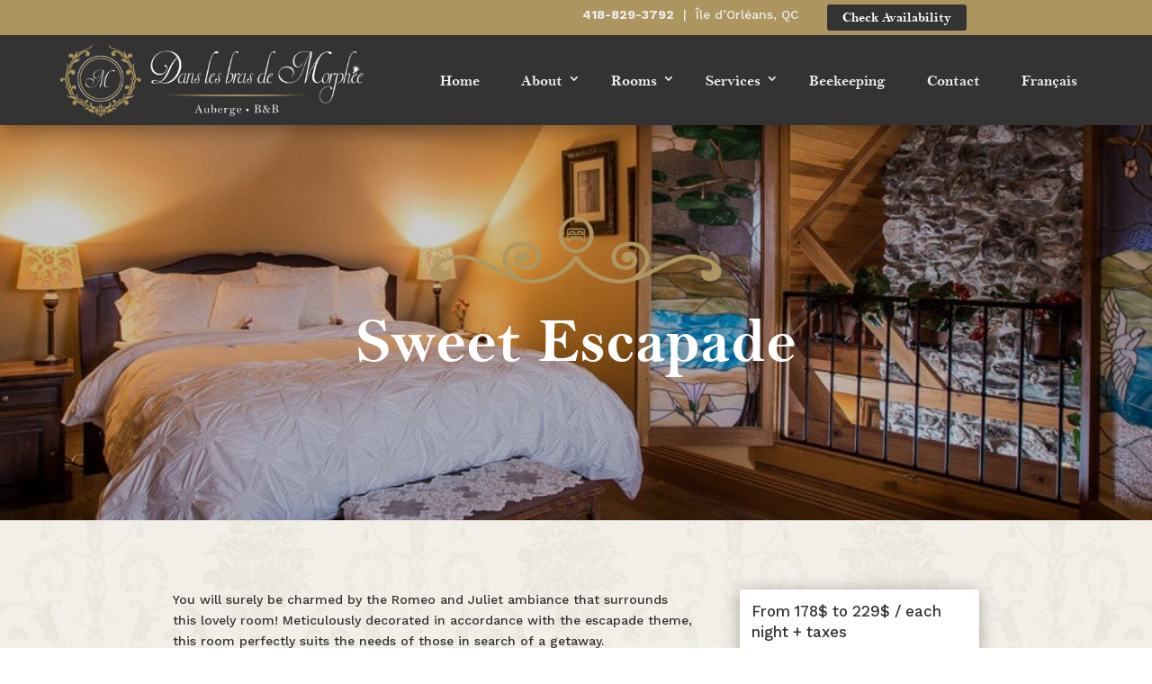

--- FILE ---
content_type: text/css
request_url: https://danslesbrasdemorphee.com/wp-content/themes/auberge-dd/style.css?ver=4.15.1
body_size: 7875
content:
/*
 Theme Name:   Auberge DD
 Theme URI:    https://dividiva.com/auberge
 Description:  Divi Child Theme for B&Bs and Rental Accommondations
 Author:       Divi Diva
 Author URI:   https://dividiva.com
 Template:     Divi
 Version:      1.0
*/
/*======================= TABLE OF CONTENTS ================================
      
	1.	GENERAL
	2.	HEADER
	3.	HOME PAGE
	4.	GENERAL HOTEL BOOKING STYLES
	5.	HORIZONTAL SEARCH AVAILABILITY FORM
	6.	SEARCH AVAILABILITY WIDGET
	7.	SINGLE ROOM DETAIL PAGE
	8.	ACCOMMODATIONS LIST
	9.	ROOM SEARCH RESULTS
	10.	CONFIRM RESERVATION FORM
	11.	TESTIMONIALS
	12. FAQ TOGGLES
	13.	POLICIES PAGE
	14.	BLOG
	15.	CONTACT PAGE
	16.	FOOTER

============================================================================*/

/* ----------------------------------------------
---------------- CUSTOM -------------------------
------------------------------------------------*/

p.mphb-guest-name-wrapper input#mphb_room_details-0-guest-name, p.mphb-guest-name-wrapper label, h2.mphb-recommendation-title, form#mphb-recommendation.mphb-recommendation, p.mphb-rooms-quantity-wrapper {
    display: none;
}

/*------------------------------------------------*/
/*-----------------[1. GENERAL]-------------------*/
/*------------------------------------------------*/
/* increase content width for smaller screens */
.container, .et_pb_row { 
	width: 90%;
}
/* Page headings - border */
.dd-page-title h1:after {
	width: 100px;
    height: 1px;
    display: block;
    content: '';
    clear: both;
    margin: 55px auto 0;
}
/* Adjust stacking order for overlapping sections */
.dd-stack-over {
	z-index: 10;
}
.entry-content .dd-ol ol {
	list-style-position: outside;
	padding-left: 20px;
}
.dd-horiz-center {
	display: -webkit-box;
	display: -ms-flexbox;
	display: flex;
	-webkit-box-align: center;
	-ms-flex-align: center;
	align-items: center;
}
/* Adjust stacking order for overlapping sections */
/* desktop/tablet landscape styles */
@media all and (min-width: 981px) { 
	/* remove sidebar line */
	#main-content .container:before {
		width: 0;
		background: none;
	}
}
/* Mobile/tablet styles */
@media all and (max-width: 980px) {
	/* reverse display order so image appears before text */
	.dd-row-reverse {
		display: -webkit-box;
		display: -ms-flexbox;
		display: flex;
		-webkit-box-orient:vertical;
		-webkit-box-direction:reverse;
		-ms-flex-direction:column-reverse;
		flex-direction:column-reverse;
	}
	/* remove padding on content boxes with small amount of content */
	.dd-centered-row .et_pb_column {
		margin-bottom: 0;
	}
}
/* reduce heading font sizse on mobile */
@media all and (max-width: 480px) {
	h1, h1.et_pb_contact_main_title, .et_pb_title_container h1 {
		font-size: 40px!important;
	}
	h2 {
		font-size: 36px!important;
	}
	h3 {
		font-size: 32px!important;
	}
}
/* keep titles with button on one row on mobile landscape and tablet */
@media all and (min-width: 480px) and (max-width: 980px) {
	.dd-title-button-row .et_pb_column:first-child {
		width: 70%;
	}
	.dd-title-button-row .et_pb_column:last-child {
		width: 30%;
	}	
}
/* center title and button on mobile */
@media all and (max-width: 480px) {
	.dd-title-button-row h2, .dd-title-button-row .et_pb_button_module_wrapper.et_pb_button_alignment_right {
		text-align: center;
	}	
}
/*------------------------------------------------*/
/*------------------[2. HEADER]-------------------*/
/*------------------------------------------------*/
/* menu styling */
.nav li ul {
	padding: 0 0 20px;
}
#top-menu li li a {
	width: 240px;
	padding: 6px 0;
}
#top-menu a:before {
	content: "";
	position: absolute;
	width: 100%;
	height: 2px;
	top: 20px;
	left: 0;
	visibility: hidden;
	-webkit-transform: scaleX(0);
	transform: scaleX(0);
	-webkit-transition: all 0.3s ease-in-out 0s;
	transition: all 0.3s ease-in-out 0s;
}
#top-menu a:hover:before {
	visibility: visible;
	-webkit-transform: scaleX(1);
	transform: scaleX(1);
}
#top-menu li li a:before {
	display: none;
}
#top-menu-nav > ul > li > a:hover, #et-secondary-menu > ul > li > a:hover, #et-info-email:hover, .et-social-icons a:hover {
	opacity: 1.0;
}
.nav ul li a:hover {
	opacity: 1;
}
/* book now button */
#top-menu li.dd-book-now-button a:before {
	display: none;
}
#top-menu li.dd-book-now-button a {
	padding: 10px 15px !important;
	color: #ffffff;
	margin-top: -10px;
	border-radius: 2px;
}
#top-menu li.dd-book-now-button a:hover {
	color: #ffffff;
	opacity: 0.6;
}
.et-fixed-header #top-menu li.dd-book-now-button a:hover {
	color: #ffffff!important;
}
#top-menu li.current-menu-item.dd-book-now-button > a {
	color: #ffffff;
}
/*------------------------------------------------*/
/*---------------[3. HOME PAGE]-------------------*/
/*------------------------------------------------*/
/* slider style adjustments for mobile */
@media all and (max-width: 480px) {
	.et_pb_slider.dd-home-slider .et_pb_container {
		width: 90%;
		margin-bottom: 20px;
	}
}
/* reduce slider heading size on tablet landscape */
@media all and (min-width: 980px) and (max-width: 1100px) {
	.dd-home-slider .et_pb_slide_description .et_pb_slide_title {
		font-size: 60px;
	}
}
/* rooms */
/* add border around listings */
.dd-single-accom .mphb-room-type {
	border: 1px solid #bbbbbb;
}
/* add hover transform to feature images */
.dd-single-accom p.mphb-loop-room-thumbnail {
	padding-bottom: 0;
	margin-bottom: 1em;
	line-height: 0;
}
.dd-single-accom  .mphb-loop-room-thumbnail {
	overflow: hidden;
}
.dd-single-accom  .mphb-loop-room-thumbnail img {
 	-webkit-transition: all 0.5s ease-in-out;
 	-moz-transition: all 0.5s ease-in-out;
 	transition: all 0.5s ease-in-out;
}
.dd-single-accom  .mphb-loop-room-thumbnail:hover img {
	-webkit-transform: scale(1.1);
	-ms-transform: scale(1.1);
 	transform: scale(1.1);
}
/* intro/highlights section */
/* vertically center image */
.dd-centered-image-col .dd-stack-over {
	display: flex;
	align-items: center;
}
/* add left and right margin to heading and content */
.dd-single-accom h2 {
	margin-left: 25px;
	margin-right: 25px;
	text-align: center;
}
.dd-single-accom p:not(.post-thumbnail) {
	margin-left: 25px;
	margin-right: 25px;
}
/* set paragraph line height */
.dd-single-accom p {
	line-height: 1.3em;
	text-align: center;
}
/* remove bottom margin on price */
.dd-single-accom .mphb-regular-price {
	margin-bottom: 0;
}
/* testimonial slider */
.dd-testimonial-parallax .et_parallax_bg {
    opacity: 0.3;
}
.dd-testimonial-parallax h6 {
	padding-top: 20px;
}
/* home page blog grid */
/* change order so category is on top */
.dd-home-blog .et_pb_post {
	display: -webkit-box;
	display: -ms-flexbox;
	display: flex;
	-webkit-box-orient: vertical;
	-webkit-box-direction: normal;
	-ms-flex-direction: column;
	flex-direction: column;	
}
.dd-home-blog .post-meta {
	-webkit-box-ordinal-group: 0;
	-ms-flex-order: -1;
	order: -1;
}
/* make post meta color white to hide comma in case more than one category listed */
.dd-home-blog p.post-meta {
	color: #ffffff;
}
.home-blog h3 {
	-webkit-transition: all 0.3s ease-in-out 0s;
	transition: all 0.3s ease-in-out 0s;	
}
/* style the category */
.dd-home-blog .post-meta a {
	padding: 7px 10px;
	color: #ffffff!important;
	font-size: 14px;
	-webkit-transition: all 0.3s ease-in-out 0s;
	transition: all 0.3s ease-in-out 0s;
}
.dd-home-blog .more-link {
	font-size: 14px;
	position: relative;
	-webkit-transition: all 0.3s ease-in-out 0s;
	transition: all 0.3s ease-in-out 0s;
}
.dd-home-blog .more-link:after {
	font-family: "ETmodules";
	font-weight: 800;
	font-size: 18px;
	content: "\24";
	position: absolute;
	top: -6px;
	right: -30px;
}
/* reduce margin following blog posts on mobile */
@media all and ( max-width: 767px ) {
	.et_pb_column .dd-home-blog .et_pb_blog_grid .column.size-1of1 .et_pb_post {
		margin-bottom: 30px;
	}
}
/*------------------------------------------------*/
/*-------[4. GENERAL HOTEL BOOKING STYLES]--------*/
/*------------------------------------------------*/
/* button font size and colour */
.mphb_sc_rooms-wrapper .button, .mphb_sc_search-wrapper .button, .mphb_sc_search_results-wrapper .button, 
.mphb_sc_checkout-wrapper .button, .mphb_sc_room-wrapper .button, .mphb_sc_booking_form-wrapper .button, 
.widget_mphb_rooms_widget .button, .widget_mphb_search_availability_widget form .button, .mphb-booking-form .button {
	font-size: 16px;
	color: #ffffff;
}
/* Ensure datepicker appears above fixed menu */
.datepick-popup {
	z-index: 100000;
}
/* remove rounded corners on select fields */
select {
	border-radius: 0;
}
/* style tool tips on price period */
.mphb-price-period {
	display: inline;
	position: relative;
}	
.mphb-price-period:hover:after{
	background: #333;
	border-radius: 5px;
	bottom: 26px;
	color: #fff;
	content: attr(title);
	left: 20%;
	padding: 5px 15px;
	position: absolute;
	z-index: 98;
	width: 200px;
}	
.mphb-price-period:hover:before{
	border: solid;
	border-color: #333 transparent;
	border-width: 6px 6px 0 6px;
	bottom: 20px;
	content: "";
	left: 50%;
	position: absolute;
	z-index: 99;
}
/* adjust tool tips size and position on mobile */
@media all and (max-width: 480px) {
	.mphb-price-period:hover:after {	
		width: 100px;
		left: 0;
	}
}
/*------------------------------------------------*/
/*------------[5. HORIZONTAL SEARCH FORM]---------*/
/*------------------------------------------------*/
/* adjust positioning so icons don't cover input fields */
.dd-room-search {
	position: relative;
	z-index: 1;
}
.dd-horiz-search abbr {
	display: none;
}
/* adjust flex styling */
.dd-horiz-search .mphb_sc_search-form {
	-webkit-align-items: center;
	-ms-flex-align: center;
	align-items: center;
	color: #333; /* change this if you want to change the text colour from white */
	margin-left: 0;
	margin-right: 0;
}
.dd-horiz-search.mphb_sc_search-wrapper.horizontal-center form {
	-webkit-box-pack: justify;
	-ms-flex-pack: justify;
	justify-content: space-between;	
}
/* adjust margins and padding */
.dd-horiz-search .mphb_sc_search-form > p {
	margin-bottom: 0;
	padding: 0 20px;
}
.dd-horiz-search .mphb_sc_search-form p {
	margin-left: 0;
	margin-right: 0;
	position: relative;
}
.dd-horiz-search.mphb_sc_search-wrapper input:not([type="submit"]):not([type="button"]) {
	padding-left: 0;
	padding-right: 0;
}
/* style the field labels */
.dd-horiz-search label {
	font-size: 14px;
}
/* style the date picker input fields */
.dd-horiz-search input {
	color: !important #333; /* change this if you want to change the text colour from white */
	background-color: transparent;
	font-size: 18px;
	font-weight: 700;
	border: none;
	cursor: pointer;
}
.dd-horiz-search input[type=text]::placeholder {
	color: #333;	/* change this if you want to change the text colour from white */
}
/* add border between fields */
.dd-horiz-search p {
	position: relative;
	border-right: 1px solid #aaa;
	-webkit-transition: all 0.3s ease-in-out 0s;
	transition: all 0.3s ease-in-out 0s;
	font-size: 16px;
}
/* no border on the last element */
.dd-horiz-search p:last-of-type {
	border: none;
}
/* add hover state to input and select fields */
.dd-horiz-search .mphb_sc_search-check-in-date:hover, .dd-horiz-search .mphb_sc_search-check-out-date:hover,
.dd-horiz-search .mphb_sc_search-adults:hover, .dd-horiz-search .mphb_sc_search-children:hover {
	background-color: rgba(0,0,0,0.1);
}
/* add calendar icon after date picker fields */
.dd-horiz-search .mphb_sc_search-check-in-date:after, .dd-horiz-search .mphb_sc_search-check-out-date:after {
	font-family: "ETmodules";
	font-weight: 800;
	font-size: 18px;
	content: "\e023";
	position: absolute;
	top: 50%;
	right: 20px;
	color: #ffffff; 	/* change this if you want to change the text colour from white */
	z-index: -1;
}
/* style the select fields */
.dd-horiz-search select {
	border: none;
	-webkit-appearance: none;
	-moz-appearance: none;
	appearance: none;
	background-color: transparent;
	color: #333; 	/* change this if you want to change the text colour from white */
	font-size: 18px;
	font-weight: 700;
	cursor: pointer;
}
/* style the select option field for browsers that want to show it as white */
.dd-horiz-search select option {
	color: #333;
}
.dd-horiz-search.mphb_sc_search-wrapper select {
	padding-left: 0;
	padding-right: 0;
}
.dd-horiz-search .mphb_sc_search-adults {
	position: relative;
}
/* add arrow icon after adults and children selects */
.dd-horiz-search .mphb_sc_search-adults:after, .dd-horiz-search .mphb_sc_search-children:after {
	font-family: "ETmodules";
	font-weight: 800;
	font-size: 20px;
	content: "\33";
	position: absolute;
	top: 50%;
	right: 20px;
	color: #ffffff; /* change this if you want to change the text colour from white */
	z-index: -1;
}
/* set button font size */
.dd-horiz-search.mphb_sc_search-wrapper .button {
	font-size: 16px;
}
/* change hover state */
.dd-horiz-search.mphb_sc_search-wrapper .button:hover {
	opacity: 0.6;
}
/* desktop styles - display horizontal */
@media all and (min-width: 980px) {
	/* display horizontal */
	.dd-horiz-search.mphb_sc_search-wrapper.horizontal-center form {
		-webkit-flex-wrap: nowrap;
		-ms-flex-wrap: nowrap;
		flex-wrap: nowrap;
	}
	/* set column widths */
	.dd-horiz-search .mphb_sc_search-form .mphb_sc_search-check-in-date, 
	.dd-horiz-search .mphb_sc_search-form .mphb_sc_search-check-out-date {
		flex-basis: 29%;
	}
	.dd-horiz-search .mphb_sc_search-form .mphb_sc_search-adults, 
	.dd-horiz-search .mphb_sc_search-form .mphb_sc_search-children {
		flex-basis: 14%;
	}
	.dd-horiz-search .mphb_sc_search-form .mphb_sc_search-submit-button-wrapper {
		flex-basis: 12%;
		margin-left: 2%;
	}
}
/* vertically align button to middle on desktop and tablet */
@media all and (min-width: 780px) {
	.dd-horiz-search .mphb_sc_search-form .mphb_sc_search-submit-button-wrapper {
		display: flex;
    align-items: center;
    height: 82px;
	}
}
/* desktop tablet and landscape mobile styles - form with only dates */
@media all and (min-width: 600px) {
	/* form with only dates display horizontal */
	.dd-no-guests .dd-horiz-search.mphb_sc_search-wrapper.horizontal-center form {
		-webkit-flex-wrap: nowrap;
		-ms-flex-wrap: nowrap;
		flex-wrap: nowrap;
	}
	.dd-no-guests .dd-horiz-search .mphb_sc_search-form .mphb_sc_search-check-in-date, 
	.dd-no-guests .dd-horiz-search .mphb_sc_search-form .mphb_sc_search-check-out-date {
		flex-basis: 40%;
	}
	.dd-no-guests .dd-horiz-search .mphb_sc_search-form .mphb_sc_search-submit-button-wrapper {
		flex-basis: 18%;
		margin-left: 2%;
	}
}
/* desktop and tablet styles - form with single guests field */
@media all and (min-width: 780px) {
	/* form with dates and guests display horizontal */
	.dd-guests .dd-horiz-search.mphb_sc_search-wrapper.horizontal-center form {
		-webkit-flex-wrap: nowrap;
		-ms-flex-wrap: nowrap;
		flex-wrap: nowrap;
	}
	.dd-guests .dd-horiz-search .mphb_sc_search-form .mphb_sc_search-check-in-date, 
	.dd-guests .dd-horiz-search .mphb_sc_search-form .mphb_sc_search-check-out-date {
		flex-basis: 30%;
	}
	.dd-guests .dd-horiz-search .mphb_sc_search-form .mphb_sc_search-adults, 
	.dd-guests .dd-horiz-search .mphb_sc_search-form .mphb_sc_search-children {
		flex-basis: 20%;
	}
	.dd-guests .dd-horiz-search .mphb_sc_search-form .mphb_sc_search-submit-button-wrapper {
		flex-basis: 18%;
		margin-left: 2%;
	}
}
	/* form with only dates, and dates and guests increase tablet landscape width */
@media all and (min-width: 981px) and (max-width: 1100px) {
	.dd-room-search.dd-no-guests {
		max-width: 70%;
	}
	.dd-room-search.dd-guests {
		max-width: 80%;
	}
}
/* mobile renmove border between fields */
@media all and (max-width: 559px) {
	.dd-no-guests .dd-horiz-search p {
		border: none;
	}
}
@media all and (max-width: 779px) {
	.dd-guests .dd-horiz-search p {
		border: none;
	}
}
/*------------------------------------------------*/
/*-------[6. SEARCH AVAILABILITY WIDGET]----------*/
/*------------------------------------------------*/
.widget_mphb_search_availability_widget {
	padding: 15px;
	box-shadow: 0px 2px 18px 0px rgba(0,0,0,0.3);
	position: relative;
	z-index: 1;
}
.widget_mphb_search_availability_widget h4 {
	color: #ffffff; /* change this if you want to change the text colour from white */
	font-size: 22px;
}
/* hide "required" notice */
.widget_mphb_search_availability_widget p.mphb-required-fields-tip,
.widget_mphb_search_availability_widget abbr {
	display: none;
}
.widget_mphb_search_availability_widget .mphb_widget_search-form label {
	font-size: 14px;
	color: #ffffff; /* change this if you want to change the text colour from white */
}
/* add calendar icon after date picker fields */
.widget_mphb_search_availability_widget p.mphb_widget_search-check-in-date, 
.widget_mphb_search_availability_widget p.mphb_widget_search-check-out-date {
	position: relative;
	-webkit-transition: all 0.3s ease-in-out 0s;
	transition: all 0.3s ease-in-out 0s;
}
.widget_mphb_search_availability_widget .mphb_widget_search-check-in-date:after, 
.widget_mphb_search_availability_widget .mphb_widget_search-check-out-date:after {
	font-family: "ETmodules";
	font-weight: 800;
	font-size: 18px;
	content: "\e023";
	position: absolute;
	top: 50%;
	right: 15px;
	z-index: -1;
	color: #ffffff; /* change this if you want to change the text colour from white */
}
/* style the input and select fields */
.widget_mphb_search_availability_widget input {
	border: none;
	cursor: pointer;
	font-size: 14px;
	font-weight: 700;
	background-color: transparent;
	color: #ffffff; /* change this if you want to change the text colour from white */
}
/* set placeholder text to white */
.widget_mphb_search_availability_widget input[type=text]::placeholder {
	color: #333;	/* change this if you want to change the text colour from white */
}
/* remove left and right padding on input and select fields */
.widget_mphb_search_availability_widget form input:not([type="submit"]):not([type="button"]),
.widget_mphb_search_availability_widget form select {
	padding-right: 0!important;
	padding-left: 0!important;
}
.widget_mphb_search_availability_widget .mphb-rooms-quantity-wrapper {
	color: #ffffff; /* change this if you want to change the text colour from white */
	font-size: 16px;
	line-height: 1.4em;
	text-align: center;
}
.widget_mphb_search_availability_widget .mphb_widget_search-adults,
.widget_mphb_search_availability_widget .mphb_widget_search-children {
	position: relative;
	z-index: 1;
	-webkit-transition: all 0.3s ease-in-out 0s;
	transition: all 0.3s ease-in-out 0s;
}
.widget_mphb_search_availability_widget .mphb_widget_search-adults select,
.widget_mphb_search_availability_widget .mphb_widget_search-children select {
	border: none;
	height: 42px;
	-webkit-appearance: none;
	-moz-appearance: none;
	appearance: none;
	font-size: 14px;
	font-weight: 700;
	cursor: pointer;
	background-color: transparent;
	color: #ffffff; /* change this if you want to change the text colour from white */
}
/* style the select option field for browsers that want to show it as white */
.widget_mphb_search_availability_widget select option {
	color: #333;
}
.widget_mphb_search_availability_widget .mphb_widget_search-adults:after,
.widget_mphb_search_availability_widget .mphb_widget_search-children:after {
	font-family: "ETmodules";
	font-weight: 800;
	font-size: 20px;
	content: "\33";
	position: absolute;
	top: 50%;
	right: 15px;
	color: #ffffff; /* change this if you want to change the text colour from white */
	z-index: -1;
}
/* set width and margin on button */
.widget_mphb_search_availability_widget .mphb-reserve-btn-wrapper {
	margin-top: 25px;
}
.widget_mphb_search_availability_widget .mphb_widget_search-submit-button-wrapper input {
	width: 100%;
}
/* add hover state to input and select fields */
.widget_mphb_search_availability_widget .mphb_widget_search-check-in-date:hover, 
.widget_mphb_search_availability_widget .mphb_widget_search-check-out-date:hover,
.widget_mphb_search_availability_widget .mphb_widget_search-adults:hover,
.widget_mphb_search_availability_widget .mphb_widget_search-children:hover {
	background-color: rgba(0,0,0,0.1);
}
/* add hover state to button */
.widget_mphb_search_availability_widget form .button:hover {
	opacity: 0.6;
}
/*------------------------------------------------*/
/*---------[7. SINGLE ROOM DETAIL PAGE]-----------*/
/*------------------------------------------------*/
/* style the page title */
.mphb_room_type h1 {
	text-align: center;
	padding-top: 23px; 
}
.mphb_room_type h1:after {
	width: 100px;
	height: 1px;
	display: block;
	content: '';
	clear: both;
	margin: 55px auto 0;
}
/* hide the post meta */
.mphb_room_type .post-meta {
	display: none;
}
/* hide the comment section */
.mphb_room_type #comment-wrap {
	display: none;
}
/* style the booking form */
.dd-single-room-booking {
	margin-top: 4px;
	margin-bottom: 15px!important;
}
.dd-single-room-booking .mphb-booking-form {
	max-width: 100%;
	margin-left: 0;
	margin-right: 0;
}
/* hide "required" notice */
.dd-single-room-booking .mphb-booking-form p.mphb-required-fields-tip,
.dd-single-room-booking .mphb-booking-form abbr {
	display: none;
}
.dd-single-room-booking .mphb-booking-form > p {
	padding: 0;
	float: none;
}
.dd-single-room-booking .mphb-booking-form label {
	font-size: 14px;
	color: #ffffff; /* change this if you want to change the text colour from white */
}
/* add calendar icon after date picker fields */
.dd-single-room-booking p.mphb-check-in-date-wrapper, .dd-single-room-booking p.mphb-check-out-date-wrapper {
	position: relative;
}
.dd-single-room-booking .mphb-check-in-date-wrapper:after, .dd-single-room-booking .mphb-check-out-date-wrapper:after {
	font-family: "ETmodules";
	font-weight: 800;
	font-size: 18px;
	content: "\e023";
	position: absolute;
	top: 50%;
	right: 20px;
	z-index: 0;
}
/* style the select and input fields */
.dd-single-room-booking input {
	border: none;
	cursor: pointer;
	font-size: 14px;
}
.dd-single-room-booking .mphb-rooms-quantity-wrapper {
	color: #ffffff; /* change this if you want to change the text colour from white */
	font-size: 16px;
	line-height: 1.4em;
	text-align: center;
	position: relative;
}
.dd-single-room-booking .mphb-booking-form > p.mphb-adults-wrapper, 
.dd-single-room-booking .mphb-booking-form > p.mphb-check-children-date-wrapper {
	width: 100%;
}
.dd-single-room-booking select {
	border: 1px solid #ccc;
	background-color: #ffffff;
	-webkit-appearance: none;
	-moz-appearance: none;
	appearance: none;
	font-size: 14px;
	font-weight: 700;
	cursor: pointer;	
	width: 100%;
	max-width: 100%;
}
.dd-single-room-booking p.mphb-rooms-quantity-wrapper:after{
	font-family: "ETmodules";
	font-weight: 800;
	font-size: 20px;
	content: "\33";
	position: absolute;
	top: 32px;
	right: 20px;
	z-index: 1;
}
.dd-single-room-booking p.mphb-adults-wrapper, .dd-single-room-booking .mphb-booking-form p.mphb-check-children-date-wrapper {
	position: relative;
}
.dd-single-room-booking p.mphb-adults-wrapper:after, .dd-single-room-booking p.mphb-check-children-date-wrapper:after {
	font-family: "ETmodules";
	font-weight: 800;
	font-size: 20px;
	content: "\33";
	position: absolute;
	top: 50%;
	right: 15px;
	z-index: 1;	
}
/* set width and margin on button */
.dd-single-room-booking .mphb-reserve-btn-wrapper {
	margin-top: 25px;
}
.dd-single-room-booking .mphb-reserve-btn {
	width: 100%;
}
/* style button hover state */
.dd-single-room-booking .mphb-booking-form .button:hover {
	opacity: 0.6;
}
/* reduce font size on reserve button desktop */
@media all and (min-width: 1101px) {
	.dd-single-room-booking .mphb-confirm-reservation {
		font-size: 14px!important;
		width: 100%;
	}
}
/* tablet landscape styles */
@media all and (min-width: 980px) and (max-width: 1100px) {
	/* reduce font size on confirm button*/
	.dd-single-room-booking .mphb-reserve-btn {
		font-size: 14px!important;
	}
	/* reduce font size on reserve button*/
	.dd-single-room-booking .mphb-confirm-reservation {
    font-size: 12px!important;
	}
}
/* features overview and amenities with Font Awesome icons */
.dd-fa-overview {
	font-size: 16px;
}
.dd-fa-overview .fas {
	font-size: 18px;
	width: 25px;
}
/* show amenities in 3 columns on all but mobile/portrait screens */
@media all and (min-width: 481px) {
	.dd-fa-column {
		width: 33.33333%;
		float: left;
	}
}
@media all and (max-width: 480px) {
	.et-db #et-boc .et_pb_column .et_pb_module.dd-fa-column {
		margin-bottom: 0;
	}
}
/* set availability calendar to full width of column */
.dd-availability-calendar .datepick-multi {
	width: 100%!important;
}
/* add margin above calendar on mobile and tablet */
@media all and (max-width: 979px) {
	.dd-availability-calendar-row {
		margin-top: 30px!important;
	}
}
/*------------------------------------------------*/
/*-------------[8. ACCOMMODATIONS LIST]-----------*/
/*------------------------------------------------*/
/* display rooms in 2 columns on desktop and tablet landscape */
@media all and (min-width: 980px) {
	.dd-list-accommodations .mphb-room-type {
		width: 48%;
		float: left;
		margin-right: 4%;
		margin-top: 0;
	}
	/* remove top margin on second listing */
	.dd-list-accommodations .mphb_sc_rooms-wrapper .mphb-room-type:nth-of-type(2) {
		margin-top: 0;
	}
	.dd-list-accommodations .mphb-room-type:nth-child(even) {
		margin-right: 0;
	}
}
/* add border around listings */
.dd-list-accommodations .mphb-room-type {
	border: 1px solid #bbbbbb;	
}
.dd-list-accommodations .mphb-room-type-title {
	margin-top: 0;
}
/* set room name heading size */
.dd-list-accommodations h2 {
	font-size: 28px;
	margin-left: 35px;
	margin-right: 35px;
}
.dd-list-accommodations p:not(.post-thumbnail) {
	margin-left: 35px;
	margin-right: 35px;
}
.dd-list-accommodations ul {
	margin-left: 35px;
	margin-right: 35px;
	display: flex;
}
.dd-list-accommodations .mphb-loop-room-thumbnail a {
	display: block;
}
/*hide details title */
.dd-list-accommodations .mphb-room-type-details-title {
	display: none;
}
/* display attributes inline with border and Font Awesome icons */
.dd-list-accommodations .mphb-loop-room-type-attributes {
	font-size: 16px;
	line-height: 1.2em;
	padding-bottom: 6px;
	padding-top: 6px;
	padding-left: 0;
	border-top: 1px solid #ccc;
}
.dd-list-accommodations .mphb-loop-room-type-attributes li {
	padding-top: 4px;
	padding-bottom: 4px;
	padding-left: 30px;
	position: relative;
	list-style-type: none;
	flex-grow: 1;
}
/* wrap attributes on mobile */
@media all and (max-width: 480px) {
	.dd-list-accommodations ul {
		flex-wrap: wrap;
	}
	.dd-list-accommodations .mphb-loop-room-type-attributes li {
		flex-basis: 50%;
	}
}
.dd-list-accommodations .mphb-loop-room-type-attributes li:before {
	font-family: "Font Awesome 5 Free";
	font-weight: 900;
	font-size: 14px;
	position: absolute;
	left: 0;
	font-style: normal;
	font-variant: normal;
	text-rendering: auto;
	-webkit-font-smoothing: antialiased;
}
.dd-list-accommodations .mphb-loop-room-type-attributes .mphb-room-type-adults-capacity:before {
	content: "\f500";  
}
.dd-list-accommodations .mphb-loop-room-type-attributes .mphb-room-type-children-capacity:before {
	content: "\f1ae";  
}
.dd-list-accommodations .mphb-loop-room-type-attributes .mphb-room-type-view:before {
	content: "\f06e";  
}
.dd-list-accommodations .mphb-loop-room-type-attributes .mphb-room-type-size:before {
	content: "\f546";  
}
.dd-list-accommodations .mphb-loop-room-type-attributes .mphb-room-type-bed-type:before {
	content: "\f236";  
}
/* hide additional information */
.dd-list-accommodations .mphb-loop-room-type-attributes .mphb-attribute-title {
	display: none;
}
.dd-list-accommodations li.mphb-room-type-facilities {
	display: none;
} 
.dd-list-accommodations .mphb-loop-room-type-attributes .mphb-room-type-facilities:before {
	display: none;
}
.dd-list-accommodations .dd-second-details li {
	display: none;
}
/* style amenities list */
.dd-list-accommodations .dd-second-details li.mphb-room-type-facilities {
	display: block;
	width: 100%;
	padding-left: 0;
	font-size: 14px;
}
.dd-list-accommodations .dd-second-details li.mphb-room-type-facilities a {
	color: #666;
}
.dd-list-accommodations .dd-second-details .mphb-loop-room-type-attributes .mphb-attribute-title {
	display: inline;
}
/* display buttons on one line */
.dd-list-accommodations .mphb-view-details-button-wrapper {
	display: inline-block;
}
.dd-list-accommodations .mphb-to-book-btn-wrapper {
	display: inline-block;
}
/* eliminate a rogue br */
.dd-list-accommodations .mphb-to-book-btn-wrapper br {
	display: none;
}
/* add hover transform to feature images */
.dd-list-accommodations p.mphb-loop-room-thumbnail {
	padding-bottom: 0;
	margin-bottom: 1em;
	line-height: 0;
}
.dd-list-accommodations .mphb-loop-room-thumbnail {
	overflow: hidden;
}
.dd-list-accommodations .mphb-loop-room-thumbnail img {
 	-webkit-transition: all 0.5s ease-in-out;
 	-moz-transition: all 0.5s ease-in-out;
 	transition: all 0.5s ease-in-out;
}
.dd-list-accommodations .mphb-loop-room-thumbnail:hover img {
	-webkit-transform: scale(1.1);
	-ms-transform: scale(1.1);
 	transform: scale(1.1);
}
/*------------------------------------------------*/
/*-------------[9. ROOM SEARCH RESULTS]-----------*/
/*------------------------------------------------*/
/* recommended accommodations list */
.dd-room-search-results h2.mphb-recommendation-title {
	font-size: 24px;
}
.dd-room-search-results ul.mphb-recommendation-details-list {
	list-style-type: none;
}
.dd-room-search-results .mphb-recommendation .mphb-recommendation-details-list {
	padding: 0;
}
.dd-room-search-results .mphb-recommendation .mphb-recommendation-details-list li {
	border-left: 1px solid #ccc;
	border-bottom: 1px solid #ccc;
	border-right: 1px solid #ccc;
	padding: 20px;
	margin: 0;
}
.dd-room-search-results .mphb-recommendation .mphb-recommendation-details-list li:first-child {
	border-top: 1px solid #ccc;
}
.dd-room-search-results .mphb-recommendation .mphb-recommendation-total {
	width: 100%;
	padding: 20px;
	border-bottom: 1px solid #ccc;
	border-left: 1px solid #ccc;
	border-right: 1px solid #ccc;
	font-weight: 700;
}
.dd-room-search-results .mphb-recommendation .mphb-recommendation-total .mphb-recommendation-total-value {
	float: right;
	width: 20%;
	text-align: right;
}
.dd-room-search-results .mphb-recommendation .mphb-recommendation-item-guests {
	font-size: 14px;
}
/* reduce margin before listings */
.dd-room-search-results .mphb_sc_search_results-wrapper .mphb-reservation-cart {
    margin-bottom: 2em;
}
/* detailed accommodations list */
/* clear float */
.dd-room-search-results .mphb-room-type:after {
	display: block;
	visibility: hidden;
	clear: both;
	height: 0;
	font-size: 0;
	content: " ";
}
/* add border between listings */
.dd-room-search-results .mphb-room-type:not(:first-of-type) {
	margin-top: 2em;
	padding-top: 2em;
	border-top: 1px solid #ccc;
}
/* display listings in columns on desktop */
@media all and (min-width: 769px) {
	/* float image left */
	.dd-room-search-results .post-thumbnail {
		width: 30%;
		float: left;
		margin-right: 4%;
	}
	/* float details left */
	.dd-room-search-results .dd-search-rooms-details {
		width: 42%;
		margin-right: 4%;
		float: left;
	}
	/* float reserve button right */
	.dd-room-search-results .mphb-reserve-room-section {
		float: right;
		width: 20%;
	}
}
/* set title font size */
.dd-room-search-results h2.mphb-room-type-title {
	font-size: 24px;
	margin-top: 0;
	margin-bottom: 0;
}
/* add margin between image and title on tablet & mobile  */
@media all and (max-width: 768px) {
	.dd-room-search-results h2.mphb-room-type-title {
		margin-top: 20px;
	}
}
/* hide detail title */
.dd-room-search-results h3.mphb-room-type-details-title {
	display: none;
}
/* adjust padding on excerpt */
.dd-search-rooms-details p {
	padding-bottom: 10px;
}
/* remove margin below price */
.dd-room-search-results .mphb-regular-price {
	margin-bottom: 0;
}
/* add hover transform to feature images */
.dd-room-search-results p.mphb-loop-room-thumbnail {
	padding-bottom: 0;
	margin-bottom: 0;
	line-height: 0;
}
.dd-room-search-results .mphb-loop-room-thumbnail {
	overflow: hidden;
}
.dd-room-search-results .mphb-loop-room-thumbnail img {
 	-webkit-transition: all 0.5s ease-in-out;
 	-moz-transition: all 0.5s ease-in-out;
 	transition: all 0.5s ease-in-out;
}
.dd-room-search-results .mphb-loop-room-thumbnail:hover img {
	-webkit-transform: scale(1.1);
	-ms-transform: scale(1.1);
 	transform: scale(1.1);
}
/* display attributes inline with border and Font Awesome icons */
.dd-room-search-results .mphb-loop-room-type-attributes {
	font-size: 16px;
	line-height: 1.2em;
	padding-bottom: 6px;
	padding-top: 6px;
	padding-left: 0;
	border-top: 1px solid #ccc;
}
.dd-room-search-results ul.mphb-loop-room-type-attributes {
	display: flex;
}
.dd-room-search-results .mphb-loop-room-type-attributes li {
	padding-top: 4px;
	padding-bottom: 4px;
	padding-left: 30px;
	position: relative;
	list-style-type: none;
	flex-grow: 1;
}
/* wrap attributes on mobile */
@media all and (max-width: 480px) {
	.dd-room-search-results ul.mphb-loop-room-type-attributes {
		flex-wrap: wrap;
	}
}
	.dd-room-search-results .mphb-loop-room-type-attributes li {
		flex-basis: 50%;
	}
.dd-room-search-results .mphb-loop-room-type-attributes li:before {
	font-family: "Font Awesome 5 Free";
	font-weight: 900;
	font-size: 14px;
	position: absolute;
	left: 0;
	font-style: normal;
	font-variant: normal;
	text-rendering: auto;
	-webkit-font-smoothing: antialiased;
}
.dd-room-search-results .mphb-loop-room-type-attributes .mphb-room-type-adults-capacity:before {
	content: "\f500";  
}
.dd-room-search-results .mphb-loop-room-type-attributes .mphb-room-type-children-capacity:before {
	content: "\f1ae";  
}
.dd-room-search-results .mphb-loop-room-type-attributes .mphb-room-type-view:before {
	content: "\f06e";  
}
.dd-room-search-results .mphb-loop-room-type-attributes .mphb-room-type-size:before {
	content: "\f546";  
}
.dd-room-search-results .mphb-loop-room-type-attributes .mphb-room-type-bed-type:before {
	content: "\f236";  
}
/* hide additional information */
.dd-room-search-results .mphb-loop-room-type-attributes .mphb-attribute-title {
	display: none;
}
.dd-room-search-results li.mphb-room-type-facilities {
	display: none;
} 
.dd-room-search-results .mphb-loop-room-type-attributes .mphb-room-type-facilities:before {
	display: none;
}
.dd-room-search-results .dd-second-details li {
	display: none;
}
/* style amenities list */
.dd-room-search-results .dd-second-details li.mphb-room-type-facilities {
	display: block;
	width: 100%;
	padding-left: 0;
	font-size: 14px;
}
.dd-room-search-results .dd-second-details li.mphb-room-type-facilities a {
	color: #666;
}
.dd-room-search-results .dd-second-details .mphb-loop-room-type-attributes .mphb-attribute-title {
	display: inline;
}
.dd-room-search-results .type-mphb_room_type .mphb-rooms-quantity {
	margin: 0 0 .5em;
	width: 100% !important;
}
.dd-room-search-results .type-mphb_room_type select {
	border: 1px solid #ccc;
	background-color: #f3f3f3;
	height: 50px;
	-webkit-appearance: none;
	-moz-appearance: none;
	appearance: none;
	font-size: 18px;
	font-weight: 700;
	cursor: pointer;
}
.dd-room-search-results p.mphb-rooms-quantity-wrapper {
	position: relative;
}
/* add arrow icon after adults and children selects */
.dd-room-search-results p.mphb-rooms-quantity-wrapper:after {
	font-family: "ETmodules";
	font-weight: 800;
	font-size: 20px;
	content: "\33";
	position: absolute;
	top: 8px;
	right: 20px;
	color: #666; /* change this if you want to change the text colour */
	z-index: 1;
}
.dd-room-search-results .mphb-reserve-room-section span.mphb-available-rooms-count {
	font-size: 16px;
	line-height: 1.2em;
	display: block;
}
.dd-room-search-results p.mphb-rooms-reservation-message {
	font-size: 14px;
	line-height: 1.2em;
}
.dd-room-search-results .mphb-book-button {
	margin-bottom: 10px;
}
.dd-room-search-results .mphb-rooms-reservation-message-wrapper a {
	font-size: 14px;
	font-weight: 700;
}
/*------------------------------------------------*/
/*--------[10. CONFIRM RESERVATION FORM]----------*/
/*------------------------------------------------*/
.dd-booking-confirmation .mphb-booking-details-title {
	margin-top: 0;
}
.dd-booking-confirmation p.mphb-check-in-date, .dd-booking-confirmation p.mphb-check-out-date {
	display: inline-block;
	padding: 10px;
	border: 1px solid #ccc;
}
/* desktop styles */
@media all and (min-width: 480px) {
	/* show check in/out dates in columns */
	.dd-booking-confirmation p.mphb-check-in-date {
		width: 50%;
	}
	.dd-booking-confirmation p.mphb-check-out-date {
		width: 49%;
	}	
	/* show booking confirmation info in columns */
	.dd-booking-confirmation p.mphb-adults-chooser, .dd-booking-confirmation p.mphb-children-chooser {
		width: 50%;
		margin-right: auto;
	}
	.dd-booking-confirmation p.mphb-guest-name-wrapper input {
		width: 50%;
		margin-right: auto;	
	}
	.dd-booking-confirmation	#mphb-customer-details.mphb-checkout-section p {
		margin-top: 20px;
		width: 50%;
		padding: 0 11px;
		float: left;
	}
	.dd-booking-confirmation	#mphb-customer-details.mphb-checkout-section p.mphb-required-fields-tip,
	.dd-booking-confirmation	#mphb-customer-details.mphb-checkout-section p.mphb-customer-country, 
	.dd-booking-confirmation	#mphb-customer-details.mphb-checkout-section p.mphb-customer-note {
		width: 100%;
	}
	.dd-booking-confirmation #mphb-customer-details.mphb-checkout-section input:not([type="submit"]):not([type="button"]),
	.dd-booking-confirmation .mphb_sc_checkout-wrapper select, .dd-booking-confirmation .mphb_sc_checkout-wrapper textarea {
		width: 100%;
		max-width: 100%;
	}
}
.dd-booking-confirmation .mphb-check-in-date > span:first-child, 
.dd-booking-confirmation .mphb-check-out-date > span:first-child {
	display: inline-block;
	width: 120px;
	font-weight: bold;
}
.dd-booking-confirmation select {
	border: 1px solid #ccc;
	background-color: #f3f3f3;
	height: 50px;
	-webkit-appearance: none;
	-moz-appearance: none;
	appearance: none;
	font-size: 18px;
	font-weight: 700;
	cursor: pointer;	
}
.dd-booking-confirmation .mphb-adults-chooser select {
	width: 100%;
	max-width: 100%;
}
.dd-booking-confirmation p.mphb-adults-chooser, .dd-booking-confirmation p.mphb-children-chooser {
	position: relative;
}
.dd-booking-confirmation p.mphb-adults-chooser:after, .dd-booking-confirmation p.mphb-children-chooser:after {
	font-family: "ETmodules";
	font-weight: 800;
	font-size: 20px;
	content: "\33";
	position: absolute;
	top: 42px;
	right: 20px;
	color: #666; /* change this if you want to change the text colour */
	z-index: 1
}
/* clear float */
.dd-booking-confirmation .mphb-checkout-section:after {
	display: block;
	visibility: hidden;
	clear: both;
	height: 0;
	font-size: 0;
	content: " ";
}
.dd-booking-confirmation input:not([type="submit"]):not([type="button"]), .dd-booking-confirmation textarea {
	border: 1px solid #ccc;
	background: #f3f3f3;
	padding: 20px!important;
	font-size: 18px;
}
.dd-booking-confirmation .mphb-required-fields-tip {
	font-size: 14px;
}
.dd-booking-confirmation .mphb-customer-country {
	position: relative;
}
.dd-booking-confirmation .mphb-customer-country:after {
	font-family: "ETmodules";
	font-weight: 800;
	font-size: 20px;
	content: "\33";
	position: absolute;
	top: 42px;
	right: 20px;
	color: #666; /* change this if you want to change the text colour */
	z-index: 1;
}
.dd-booking-confirmation .mphb-checkout-section {
    margin-bottom: 2em;
}
/*------------------------------------------------*/
/*----------------[11. TESTIMONIALS]--------------*/
/*------------------------------------------------*/
/* set line height, padding and margin */
.dd-testimonial {
  line-height: 1.75;
  padding: 15px 25px;
  margin-bottom: 75px!important;
}
/* add left border and speech bubble to even testimonials */
.dd-testimonial:nth-child(even) {
  border-left: 5px solid;
}
.dd-testimonial:nth-child(even):after {
  position: absolute;
  bottom: -30px;
  left: 50px;
  border-width: 30px 0 0 30px;
  border-style: solid;
  border-color: #f5f5f5 transparent;
  display: block;
	visibility: visible;
}
/* add right border and speech bubble to odd testimonials */
.dd-testimonial:nth-child(odd) {
  border-right: 5px solid;
}
.dd-testimonial:nth-child(odd):after {
  position: absolute;
  bottom: -30px;
  right: 50px;
  border-width: 30px 30px 0 0;
  border-style: solid;
  border-color: #f5f5f5 transparent;
  display: block;
	visibility: visible;
}
/* add quotation mark */
.dd-testimonial .et_pb_testimonial_description_inner:before {
  content: "“";
  font-family: 'Playfair Display',Georgia,"Times New Roman",serif;
  font-size: 96px;
  line-height: 15px;
	display: -webkit-inline-box;
  display: block;
}
.dd-testimonial .et_pb_testimonial_description_inner {
	padding-bottom: 10px;
}
/* position author name below speech bubble */
.dd-testimonial .et_pb_testimonial_author {
 	margin-top: 0;
	font-weight: 500;
	position: absolute;
	bottom: -50px;
	font-size: 16px;
}
.dd-testimonial:nth-child(odd) .et_pb_testimonial_author{
	right: 75px;
}
.dd-testimonial:nth-child(even) .et_pb_testimonial_author {
	left: 75px;
}
/* adjust author name position on mobile */
@media all and (max-width: 480px) {
	.dd-testimonial .et_pb_testimonial_author {
		bottom: -60px;
		line-height: 1.2em;
	}
}
/*------------------------------------------------*/
/*----------------[12. FAQ TOGGLES]---------------*/
/*------------------------------------------------*/
.dd-faq-toggle h5 {
	font-size: 20px;
}
.dd-faq-toggle.et_pb_toggle .et_pb_toggle_title:before {
	right: auto;
	left: 0;
}
.dd-faq-toggle.et_pb_toggle h5.et_pb_toggle_title, .dd-faq-toggle.et_pb_toggle .et_pb_toggle_title {
	padding: 0 0 0 35px;
	-webkit-transition: all 0.3s ease-in-out 0s;
	transition: all 0.3s ease-in-out 0s;
}
/* change toggle icon */
.dd-faq-toggle .et_pb_toggle_title:before {
	font-size: 20px;
	font-weight: 700;
	content: "\3b";
}
/* change toggle icon when open */
.dd-faq-toggle.et_pb_toggle_open .et_pb_toggle_title:before {
	content: "\3a";
}
.dd-faq-toggle.et_pb_toggle_close {
	padding: 20px 0;
	background-color: transparent;
}
.dd-faq-toggle.et_pb_toggle_open {
	padding: 20px 0;	
}
.dd-faq-toggle.et_pb_toggle {
	border: none;
}
/* add border to toggle content */
.dd-faq-toggle .et_pb_toggle_content {
	padding-top: 0;
	margin-top: 20px;
	margin-left: 10px;
	padding-left: 23px;
	border-left: 2px solid #ccc;
}
/* remove bottom margin on columns on tablet and mobile */
@media all and (max-width: 979px) {
	.dd-faq-row .et_pb_column {
		margin-bottom: 0;
	}
}
/*------------------------------------------------*/
/*--------------[13. POLICIES PAGE]---------------*/
/*------------------------------------------------*/
/* adjust h3 styling */
.dd-policies h3 {
	line-height: 1.5em;
	padding-bottom: 0;
}
/* reduce h3 font size on mobile */
@media all and (max-width: 480px) {
	.dd-policies h3 {
		font-size: 20px!important;
	}
}
::placeholder { /* Firefox, Chrome, Opera */ 
    color: #333; 
} 
  
:-ms-input-placeholder { /* Internet Explorer 10-11 */ 
    color: #333; 
} 
  
::-ms-input-placeholder { /* Microsoft Edge */ 
    color: #333; 
} 
/*------------------------------------------------*/
/*-------------------[14. BLOG]-------------------*/
/*------------------------------------------------*/
#sidebar h4.widgettitle {
	border-bottom: 2px solid;
	margin-bottom: 10px;
}
/* sidebar add border to li items */
#sidebar li {
	padding-bottom: 0.5em;
	border-bottom: 1px solid #ccc;
	line-height: 1.2em;
}
/* style search button text */
.widget_search input#searchsubmit {
	color: #ffffff;
	font-size: 13px;
}
/* comment button text color */
.comment-reply-link, .form-submit .et_pb_button {
	color: #ffffff;
}
h1#comments, h3#reply-title {
	font-size: 30px;
}
/* archives */
/* clear float */
.archive article:after, .search article:after {
	display: block;
	visibility: hidden;
	clear: both;
	height: 0;
	font-size: 0;
	content: " ";
}
/* set padding for page title */
h1.dd-page-title {
	padding-bottom: 50px;
}
/* adjust post title font size*/
.dd-post-content h2 {
	font-size: 24px;
	-webkit-transition: all 0.3s ease-in-out 0s;
	transition: all 0.3s ease-in-out 0s;
}
/* add margin under blog post title on mobile */
@media all and (max-width: 479px) {
	.archive .et_pb_post h2, .search .et_pb_post h2 {
		padding-bottom: 10px;
	}
}
/* remove padding on post meta */
#left-area .dd-post-content .post-meta {
	padding-bottom: 0;
}
/* style the more link */
.dd-post-content a.more-link {
	font-size: 14px;
	position: relative;
	-webkit-transition: all 0.3s ease-in-out 0s;
	transition: all 0.3s ease-in-out 0s;
}
/* arrow after the more iink */
.dd-post-content .more-link:after {
	font-family: "ETmodules";
	font-weight: 800;
	font-size: 18px;
	content: "\24";
	position: absolute;
	top: -6px;
	right: -30px;
}
/* float feature images on all but mobile portrait view */
@media all and ( min-width: 480px ) {
	/* float feature image left on even posts */
	.archive .et_pb_post:nth-child(even) .entry-featured-image-url, 
	.search .et_pb_post:nth-child(even) .entry-featured-image-url {
		width: 50%;
		float: left;
	}
	/* float content right on even posts */
	.archive .et_pb_post:nth-child(even) .dd-post-content, .search .et_pb_post:nth-child(even) .dd-post-content {
		width: 60%;
		float: right;
		border: 1px solid #bbbbbb;
		padding: 25px 25px 25px 115px;
		margin-top: 60px;
		margin-left: -150px;
	}
	/* float feature image right on odd posts */
	.archive .et_pb_post:nth-child(odd) .entry-featured-image-url, 
	.search .et_pb_post:nth-child(odd) .entry-featured-image-url {
		width: 50%;
		float: right;
	}
	/* float content left on odd posts */
	.archive .et_pb_post:nth-child(odd) .dd-post-content, .search .et_pb_post:nth-child(odd) .dd-post-content {
		width: 60%;
		float: left;
		border: 1px solid #bbbbbb;
		padding: 25px 115px 25px 25px;
		margin-top: 60px;
		margin-right: -150px;
	}
}
@media all and (min-width: 480px) and (max-width: 1100px) {
	.archive .et_pb_post:nth-child(odd) .dd-post-content, .search .et_pb_post:nth-child(odd) .dd-post-content {
		padding-right: 100px;
	}
	.archive .et_pb_post:nth-child(even) .dd-post-content, .search .et_pb_post:nth-child(even) .dd-post-content {
		padding-left: 100px;
	}
}
/* add hover transform to blog images */
.archive .et_pb_post .entry-featured-image-url, .search .et_pb_post .entry-featured-image-url {
	overflow: hidden;
}
.archive .et_pb_post .entry-featured-image-url img, .search .et_pb_post .entry-featured-image-url img {
 	-webkit-transition: all 0.5s ease-in-out;
 	-moz-transition: all 0.5s ease-in-out;
 	transition: all 0.5s ease-in-out;
}
.archive .et_pb_post .entry-featured-image-url:hover img, .search .et_pb_post .entry-featured-image-url:hover img {
	-webkit-transform: scale(1.1);
	-ms-transform: scale(1.1);
 	transform: scale(1.1);
}
/* blog modules on main blog page - image transform */
.dd-blog-module-image .et_pb_image_container {
	margin: 0;
}
.dd-blog-module-image .et_pb_post .entry-featured-image-url {
	margin-bottom: 20px;
	overflow: hidden;
}
.dd-blog-module-image .et_pb_post .entry-featured-image-url img {
 	-webkit-transition: all 0.5s ease-in-out;
 	-moz-transition: all 0.5s ease-in-out;
 	transition: all 0.5s ease-in-out;
}
.dd-blog-module-image .et_pb_post .entry-featured-image-url:hover img {
	-webkit-transform: scale(1.1);
	-ms-transform: scale(1.1);
 	transform: scale(1.1);
}
/*------------------------------------------------*/
/*----------------[15. CONTACT PAGE]--------------*/
/*------------------------------------------------*/
/* Increase map height on desktop */
@media all and (min-width: 981px) {
	.et_pb_column_1_2 .dd-map .et_pb_map {
		height: 550px;
	}
	/* add top margin to boxed column on all but mobile */
	.dd-box-column-right {
		margin-top: 100px;
	}	
}
/* add border to column */
.dd-box-column-right {
	border: 1px solid #bbbbbb;
}
.et_pb_contact p input.et_pb_contact_captcha {
	padding-top: 0.3em;
	padding-bottom: 0.3em;
	line-height: 1.7em;
	font-size: 16px;
}
/*------------------------------------------------*/
/*----------------[16. FOOTER]--------------------*/
/*------------------------------------------------*/
.dd-footer-section a {
	color: #ffffff;
}
.dd-contact-blurb.et_pb_blurb_position_left .et_pb_main_blurb_image, 
.et-db #et-boc dd-contact-blurb.et_pb_blurb_position_left .et_pb_main_blurb_image {
	width: 24px!important;
	vertical-align: middle;
}
.dd-contact-blurb.dd-blurb-multiline.et_pb_blurb_position_left .et_pb_main_blurb_image {
	vertical-align: top;
}
.dd-contact-blurb.et_pb_blurb_position_left .et_pb_blurb_container,
.et-db #et-boc .dd-contact-blurb.et_pb_blurb_position_left .et_pb_blurb_container {
	padding-left: 10px;
}
.dd-footer-section .dd-bullets ul {
    padding: 0 0 23px 1em;
    line-height: 26px;
    list-style-type: disc;
}
#footer-info {
	font-size: 14px;
}
/* center footer content on mobile */
@media all and (max-width: 480px) {
	.dd-footer-section .et_pb_blurb_position_left .et_pb_blurb_content {
    display: flex;
    justify-content: center;
	}
	.dd-footer-section .et_pb_module {
		text-align: center;
	}
	.dd-footer-section .dd-bullets ul {
		list-style-position: inside;
	}
}

--- FILE ---
content_type: text/css
request_url: https://danslesbrasdemorphee.com/wp-content/et-cache/1450/et-core-unified-1450.min.css?ver=1768310964
body_size: 139
content:
.et-fixed-header #logo{content:url(https://danslesbrasdemorphee.com/wp-content/uploads/2020/06/logo-morphee_square-dark.png)}.vertical-align{display:flex;flex-direction:column;justify-content:center}.dispo-side input.button{color:#fff}.dispo-side input,.dispo-side select{border:1px solid #e5e5e5}.et_header_style_left #et-top-navigation nav&gt;ul&gt;li&gt;a{padding-bottom:20px!important}div.mphb-to-book-btn-wrapper button.button.mphb-book-button{display:none!important}@media screen and (min-width:981px){.sub-menu{min-width:240px}.et_pb_menu ul li a{width:100%;padding:4px 12px}}.more-link{background-color:#ac955f;display:inline-block!important;color:#fff;padding:5px 15px;margin-top:15px;text-transform:capitalize;border-radius:3px}.more-link:hover{opacity:.5}.wpcf7 input{border:1px #ccc solid;border-radius:3px}.wpcf7-form-control{border:1px #ccc solid;border-radius:3px}.wpcf7 #checkpo{border:0}.wpcf7-submit{background-color:#ac955f;display:inline-block!important;color:#fff;padding:5px 15px;margin-top:15px;text-transform:capitalize;border-radius:3px}.wpcf7-submit:hover{opacity:.5}

--- FILE ---
content_type: text/css
request_url: https://danslesbrasdemorphee.com/wp-content/et-cache/1450/et-core-unified-tb-2004-tb-887-tb-2076-deferred-1450.min.css?ver=1768310964
body_size: 429
content:
@font-face{font-family:"Bell Mt Bold";font-display:swap;src:url("https://danslesbrasdemorphee.com/wp-content/uploads/et-fonts/bell-mt-grassetto.ttf") format("truetype")}@font-face{font-family:"Bell Mt Bold";font-display:swap;src:url("https://danslesbrasdemorphee.com/wp-content/uploads/et-fonts/bell-mt-grassetto.ttf") format("truetype")}@font-face{font-family:"Bell Mt Bold";font-display:swap;src:url("https://danslesbrasdemorphee.com/wp-content/uploads/et-fonts/bell-mt-grassetto.ttf") format("truetype")}.et_pb_section_0_tb_footer.et_pb_section{padding-top:0px;padding-bottom:0px;background-color:#333333!important}.et_pb_row_0_tb_footer,body #page-container .et-db #et-boc .et-l .et_pb_row_0_tb_footer.et_pb_row,body.et_pb_pagebuilder_layout.single #page-container #et-boc .et-l .et_pb_row_0_tb_footer.et_pb_row,body.et_pb_pagebuilder_layout.single.et_full_width_page #page-container #et-boc .et-l .et_pb_row_0_tb_footer.et_pb_row{max-width:70%}.et_pb_text_3_tb_footer.et_pb_text,.et_pb_text_0_tb_footer.et_pb_text,.et_pb_text_5_tb_footer.et_pb_text,.et_pb_text_1_tb_footer.et_pb_text,.et_pb_text_1_tb_footer.et_pb_text a,.et_pb_text_2_tb_footer.et_pb_text,.et_pb_text_4_tb_footer.et_pb_text,.et_pb_text_3_tb_footer.et_pb_text a{color:#ffffff!important}.et_pb_text_0_tb_footer h3,.et_pb_text_4_tb_footer h3,.et_pb_text_2_tb_footer h3{font-family:'Bell Mt Bold',Helvetica,Arial,Lucida,sans-serif;color:#ffffff!important}.et_pb_text_4_tb_footer,.et_pb_text_2_tb_footer,.et_pb_text_0_tb_footer{margin-bottom:0px!important}.et_pb_divider_1_tb_footer,.et_pb_divider_0_tb_footer,.et_pb_divider_2_tb_footer{border-top-width:6px;border-color:#ac955f;max-width:28%}.et_pb_column_6_tb_footer,.et_pb_column_8_tb_footer,.et_pb_column_3_tb_footer,.et_pb_column_7_tb_footer,.et_pb_column_4_tb_footer,.et_pb_column_5_tb_footer{align-self:center}.et_pb_image_5_tb_footer,.et_pb_image_3_tb_footer,.et_pb_image_4_tb_footer,.et_pb_image_2_tb_footer,.et_pb_image_1_tb_footer,.et_pb_image_0_tb_footer{text-align:left;margin-left:0}.et_pb_section_1_tb_footer.et_pb_section{padding-top:0px;padding-bottom:0px;background-color:#222222!important}.et_pb_text_6_tb_footer.et_pb_text{color:#999999!important}.et_pb_text_6_tb_footer{font-family:'Work Sans',Helvetica,Arial,Lucida,sans-serif;font-weight:700}.et_pb_text_6_tb_footer.et_pb_text a{color:#ac955f!important}.et_pb_text_6_tb_footer a{font-weight:800;text-decoration:underline}.et_pb_image_5_tb_footer.et_pb_module,.et_pb_image_4_tb_footer.et_pb_module,.et_pb_image_3_tb_footer.et_pb_module,.et_pb_image_2_tb_footer.et_pb_module,.et_pb_image_1_tb_footer.et_pb_module,.et_pb_row_0_tb_footer.et_pb_row,.et_pb_image_0_tb_footer.et_pb_module{margin-left:auto!important;margin-right:auto!important}@media only screen and (min-width:981px){.et_pb_image_0_tb_footer{max-width:50%}.et_pb_image_1_tb_footer{max-width:89%}}@media only screen and (max-width:980px){.et_pb_divider_0_tb_footer,.et_pb_divider_1_tb_footer,.et_pb_divider_2_tb_footer{border-top-width:6px}.et_pb_image_0_tb_footer .et_pb_image_wrap img,.et_pb_image_1_tb_footer .et_pb_image_wrap img,.et_pb_image_2_tb_footer .et_pb_image_wrap img,.et_pb_image_3_tb_footer .et_pb_image_wrap img,.et_pb_image_4_tb_footer .et_pb_image_wrap img,.et_pb_image_5_tb_footer .et_pb_image_wrap img{width:auto}}@media only screen and (max-width:767px){.et_pb_divider_0_tb_footer,.et_pb_divider_1_tb_footer,.et_pb_divider_2_tb_footer{border-top-width:6px}.et_pb_text_4_tb_footer,.et_pb_text_2_tb_footer{padding-top:10%!important}.et_pb_image_0_tb_footer{max-width:26%}.et_pb_image_2_tb_footer .et_pb_image_wrap img,.et_pb_image_4_tb_footer .et_pb_image_wrap img,.et_pb_image_3_tb_footer .et_pb_image_wrap img,.et_pb_image_1_tb_footer .et_pb_image_wrap img,.et_pb_image_5_tb_footer .et_pb_image_wrap img,.et_pb_image_0_tb_footer .et_pb_image_wrap img{width:auto}.et_pb_image_1_tb_footer{max-width:40%}.et_pb_image_2_tb_footer,.et_pb_image_3_tb_footer,.et_pb_image_4_tb_footer,.et_pb_image_5_tb_footer{max-width:45%}}